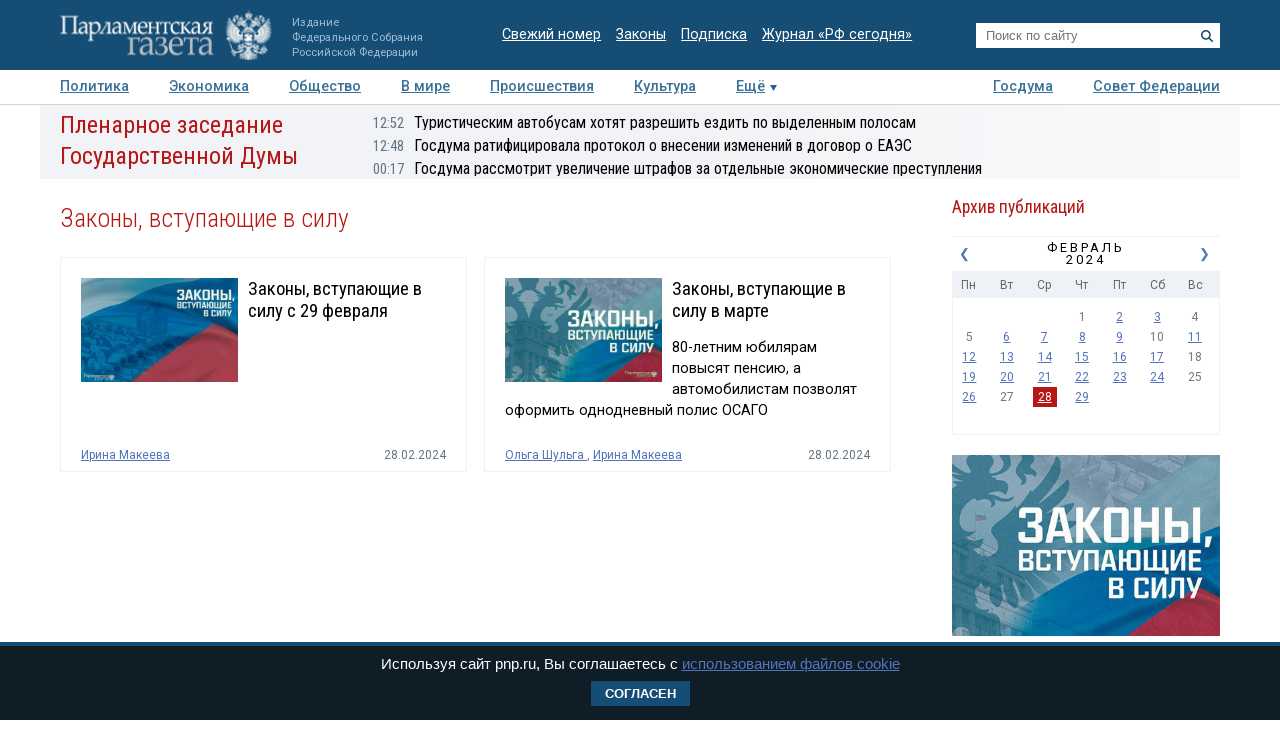

--- FILE ---
content_type: text/html; charset=utf-8
request_url: https://www.pnp.ru/laws/coming-into-force/2024/02/28/
body_size: 10063
content:
<!doctype html>
<html lang="ru">
<head>
<meta charset="utf-8">
<title>Законы вступающие в силу | Парламентская газета</title>
                <meta name="description" content="Законы вступающие в силу">
            <meta name="viewport" content="width=device-width, initial-scale=1">
                

<meta name="mailru-domain" content="keDXuR4FD9DEhxWp">
<meta name="yandex-verification" content="237c1bd0bb3b7d83" >
<link rel="preconnect" href="https://fonts.googleapis.com">
<link rel="preconnect" href="https://fonts.gstatic.com" crossorigin>
<link href="https://fonts.googleapis.com/css2?family=Roboto+Condensed:wght@300;400;700&family=Roboto+Slab:wght@300;400&family=Roboto:ital,wght@0,100;0,300;0,400;0,500;0,700;1,100;1,300;1,400;1,700&display=swap" rel="stylesheet">
<link rel="stylesheet" href="https://www.pnp.ru/static/506/css/all.css">
<link rel="shortcut icon" href="https://www.pnp.ru/static/506/i/favicon.png" type="image/png">

<script src="https://www.pnp.ru/static/506/js/jquery-3.6.3.min.js"></script>

	            
<!-- Yandex.Metrika counter --> <script type="text/javascript" > (function(m,e,t,r,i,k,a){m[i]=m[i]||function(){(m[i].a=m[i].a||[]).push(arguments)}; m[i].l=1*new Date();k=e.createElement(t),a=e.getElementsByTagName(t)[0],k.async=1,k.src=r,a.parentNode.insertBefore(k,a)}) (window, document, "script", "https://mc.yandex.ru/metrika/tag.js", "ym"); ym(18703852, "init", { clickmap:true, trackLinks:true, accurateTrackBounce:true, webvisor:true }); </script> <noscript><div><img src="https://mc.yandex.ru/watch/18703852" style="position:absolute; left:-9999px;" alt="" /></div></noscript> <!-- /Yandex.Metrika counter -->

<!--LiveInternet counter--><script type="text/javascript"><!--
new Image().src = "//counter.yadro.ru/hit;pnpru?r"+
escape(document.referrer)+((typeof(screen)=="undefined")?"":
";s"+screen.width+"*"+screen.height+"*"+(screen.colorDepth?
screen.colorDepth:screen.pixelDepth))+";u"+escape(document.URL)+
";h"+escape(document.title.substring(0,80))+
";"+Math.random();//--></script><!--/LiveInternet-->

<!-- Rating@Mail.ru counter -->
<script type="text/javascript">
var _tmr = _tmr || [];
_tmr.push({id: "2634753", type: "pageView", start: (new Date()).getTime()});
(function (d, w) {
var ts = d.createElement("script"); ts.type = "text/javascript"; ts.async = true;
ts.src = (d.location.protocol == "https:" ? "https:" : "http:") + "//top-fwz1.mail.ru/js/code.js";
var f = function () {var s = d.getElementsByTagName("script")[0]; s.parentNode.insertBefore(ts, s);};
if (w.opera == "[object Opera]") { d.addEventListener("DOMContentLoaded", f, false); } else { f(); }
})(document, window);
</script>
<!-- //Rating@Mail.ru counter -->

<!--Adfox-->
<script>window.yaContextCb = window.yaContextCb || []</script>
<script src="https://yandex.ru/ads/system/context.js" async></script>
<script>
function addLink() {
        //Get the selected text and append the extra info
        var selection = window.getSelection(),
            pagelink = '<br /><br /> Подробнее в ПГ: ' + document.location.href,
            copytext = selection + pagelink,
            newdiv = document.createElement('div');

        //hide the newly created container
        newdiv.style.position = 'absolute';
        newdiv.style.left = '-99999px';

        //insert the container, fill it with the extended text, and define the new selection
        document.body.appendChild(newdiv);
        newdiv.innerHTML = copytext;
        selection.selectAllChildren(newdiv);

        window.setTimeout(function () {
            document.body.removeChild(newdiv);
        }, 100);
    }

    document.addEventListener('copy', (event) => {
    const pagelink = `\n\nПодробнее в ПГ: ${document.location.href}`;
    event.clipboardData.setData('text', document.getSelection() + pagelink);
    event.preventDefault();
});

</script>
<script type='application/ld+json'>
{
  "@context": "http://www.schema.org",
  "@type": "Organization",
  "name": "АНО «Парламентская газета»",
  "url": "https://www.pnp.ru",
  "sameAs": [
"https://www.vk.com/pnpru",
"https://t.me/parlament_novosti",
"https://ok.ru/pnpru",
"https://rutube.ru/channel/25018140/videos/"
],
  "description": "Официальное издание Федерального Собрания РФ: последние новости Госдумы, Совета Федерации и регионов. Главные законы, указы и постановления.",
  "address": {
    "@type": "PostalAddress",
    "streetAddress": "1-я ул. Ямского Поля 28",
	"addressLocality": "Москва",
	"addressRegion": "Москва",
	"postalCode": "125124",
	"addressCountry": "Россия"
  }
}
</script>

    
</head>
<body id="pageTop">
<header class="page-header">
    <a href="#pageTop" class="scroll-top"></a>
    <div class="page-header-i">
        <a href="https://www.pnp.ru/" class="page-header__logo">
            <picture>
                <source media="(max-width: 768px)" srcset="https://www.pnp.ru/static/506/i/logo_m.png">
                <img src="https://www.pnp.ru/static/506/i/logo_svg.svg" style="" alt="Парламентская Газета" title="Парламентская Газета">
            </picture>
                            <p class="hide_on_b">Издание<br>Федерального Собрания<br>Российской Федерации</p>
                    </a>
        <time class="page-header__timestamp print" datetime="2026-01-21 13:25">21.01.2026 в 13:25</time>
        <ul class="page-header__links screen hide_on_m">
            <li><a href="https://www.pnp.ru/newspaper/">Свежий номер</a></li>
            <li><a href="https://www.pnp.ru/law/">Законы</a></li>
            <li><a href="https://www.pnp.ru/subscription/">Подписка</a></li>
            <li><a href="https://www.pnp.ru/russia-today/">Журнал &laquo;РФ сегодня&raquo;</a></li>
        </ul>
        <form class="page-header__search screen" action="/search/" method="get">
            <input name="query" type="text" placeholder="Поиск по сайту">
            <button title="Найти">
                <svg><use xlink:href="https://www.pnp.ru/static/506/i/search-icon.svg#icon"/></svg>
            </button>
        </form>
        <a class="page-header__searchbutton js-togglesearch" href="javascript:void(0);">
            <svg><use xlink:href="https://www.pnp.ru/static/506/i/search-icon.svg#icon"/></svg>
            <svg><use xlink:href="https://www.pnp.ru/static/506/i/close-icon.svg#icon"/></svg>
        </a>
        <a class="page-header__menubutton js-togglemenu" href="javascript:void(0);">
            <svg><use xlink:href="https://www.pnp.ru/static/506/i/menu-icon.svg#icon"/></svg>
            <svg><use xlink:href="https://www.pnp.ru/static/506/i/close-icon.svg#icon"/></svg>
        </a>
        <div class="page-header__mobilemenu">
            <nav>
    <ul>
                        <li><a  href="https://www.pnp.ru/politics/">Политика</a></li>
                                <li><a  href="https://www.pnp.ru/economics/">Экономика</a></li>
                                <li><a  href="https://www.pnp.ru/social/">Общество</a></li>
                                <li><a  href="https://www.pnp.ru/in-world/">В мире</a></li>
                                <li><a  href="https://www.pnp.ru/incident/">Происшествия</a></li>
                                <li><a  href="https://www.pnp.ru/culture/">Культура</a></li>
                                <li><a  href="https://www.pnp.ru/law/">Законы</a></li>
                                <li><a  href="https://www.pnp.ru/state-duma/">Госдума</a></li>
                                <li><a  href="https://www.pnp.ru/federation-council/">Совет Федерации</a></li>
                                <li><a  href="https://www.pnp.ru/photo-report/">Фото</a></li>
                                <li><a  href="https://www.pnp.ru/video/">Видео</a></li>
                                <li><a  href="https://www.pnp.ru/poll/">Опросы</a></li>
                                <li><a  href="https://www.pnp.ru/regions/">Регионы</a></li>
                                <li><a  href="https://www.pnp.ru/auto/">Авто</a></li>
                                <li><a  href="https://www.pnp.ru/real-estate/">Недвижимость</a></li>
                                <li><a  href="https://www.pnp.ru/technology/">Технологии</a></li>
                    </ul>
</nav>        </div>
    </div>
</header>

<div class="menu_top screen hide_on_m">
    <div class="content">
        <nav>
            <ul>
                                        <li><a  href="https://www.pnp.ru/politics/">Политика</a></li>
                                                <li><a  href="https://www.pnp.ru/economics/">Экономика</a></li>
                                                <li><a  href="https://www.pnp.ru/social/">Общество</a></li>
                                                <li><a  href="https://www.pnp.ru/in-world/">В мире</a></li>
                                                <li><a  href="https://www.pnp.ru/incident/">Происшествия</a></li>
                                                <li><a  href="https://www.pnp.ru/culture/">Культура</a></li>
                                        <li class="more" id="more"><a href="javascript:void(0);">Ещё</a></li>
                <div class="right">
                                                <li><a  href="https://www.pnp.ru/state-duma/">Госдума</a></li>
                                                        <li><a  href="https://www.pnp.ru/federation-council/">Совет Федерации</a></li>
                                            </div>
            </ul>
        </nav>
    </div>

    <div class="menu_more" id="menu_more">
        <div class="content">
            <nav>
                <ul>
                                                <li><a  href="https://www.pnp.ru/video/">Видео</a></li>
                                                        <li><a  href="https://www.pnp.ru/poll/">Опросы</a></li>
                                                        <li><a  href="https://www.pnp.ru/photo-report/">Фото</a></li>
                                                        <li><a  href="https://www.pnp.ru/author/">Авторы</a></li>
                                                        <li><a  href="https://www.pnp.ru/person/">Персоны</a></li>
                                                        <li><a  href="https://www.pnp.ru/opinions/">Мнения</a></li>
                                                        <li><a  href="https://www.pnp.ru/regions/">Регионы</a></li>
                                                        <li><a  href="https://www.pnp.ru/press-center/">Пресс-центр</a></li>
                                                        <li><a  href="https://www.pnp.ru/interview/">Интервью</a></li>
                                                        <li><a  href="https://www.pnp.ru/columnists/">Колумнисты</a></li>
                                                        <li><a  href="https://www.pnp.ru/expert/">Деловая экспертиза</a></li>
                                                        <li><a  href="https://www.pnp.ru/auto/">Авто</a></li>
                                                        <li><a  href="https://www.pnp.ru/real-estate/">Недвижимость</a></li>
                                                        <li><a  href="https://www.pnp.ru/technology/">Технологии</a></li>
                                            </ul>
            </nav>
        </div>
    </div>
</div>

<nav class="menu-top-mobile">
    <a href="https://www.pnp.ru/top/">Статьи</a>
    <a href="https://www.pnp.ru/news/">Новости</a>
</nav>

<div class="page"><div class="content">
        <!-- сюжет -->

<div class="story_container screen" style=" ">
<div class="background" ><img src="https://www.pnp.ru/static/506/i/story_bg_shade.png"></div>
<div class="story">
    <p class="header"><a href="https://www.pnp.ru/story/plenarnoe-zasedanie-gosudarstvennoy-dumy-21-yanvarya/">Пленарное заседание Государственной Думы</a></p>
    <div class="story_news">
                                                            <p class="title"><a href="https://www.pnp.ru/social/turisticheskim-avtobusam-khotyat-razreshit-ezdit-po-vydelennym-polosam.html?utm_source=pnpru&utm_medium=story&utm_campaign=inner_page"><span class="time">12:52</span>Туристическим автобусам хотят разрешить ездить по выделенным полосам</a></p>
                                                            <p class="title"><a href="https://www.pnp.ru/economics/gosduma-ratificirovala-protokol-o-vnesenii-izmeneniy-v-dogovor-o-eaes.html?utm_source=pnpru&utm_medium=story&utm_campaign=inner_page"><span class="time">12:48</span>Госдума ратифицировала протокол о внесении изменений в договор о ЕАЭС</a></p>
                                                            <p class="title"><a href="https://www.pnp.ru/social/gosduma-rassmotrit-uvelichenie-shtrafov-za-otdelnye-ekonomicheskie-prestupleniya.html?utm_source=pnpru&utm_medium=story&utm_campaign=inner_page"><span class="time">00:17</span>Госдума рассмотрит увеличение штрафов за отдельные экономические преступления </a></p>
                </div>   
</div>
</div> 


<!-- .. сюжет -->

        
        <!-- блок листинга ----------------------------------------------------------------------------- -->
<div class="obj">
        <h1 class="header">
        Законы, вступающие в силу                    </h1>

    
    
    <div class="mat_listing mat_listing_inobj" style="padding-top: 0;">
                    <div class="item have_image ">
                            <a href="https://www.pnp.ru/social/zakony-vstupayushhie-v-silu-s-29-fevralya.html">
                    <img src="https://www.pnp.ru/upload/entities/2024/02/28/11/article/teaserPicture/4c/a1/c8/ff/45fb2d7f13f5aac971302ee1b6fdef7a.jpg" alt="Законы, вступающие в силу с 29 февраля" title="Законы, вступающие в силу с 29 февраля" loading="lazy">
                </a>
                        <div class="title"><a href="https://www.pnp.ru/social/zakony-vstupayushhie-v-silu-s-29-fevralya.html">Законы, вступающие в силу с 29 февраля</a></div>
                        <p class="data">
                                                        <a href="https://www.pnp.ru/author/irina-makeeva/">Ирина Макеева</a>                                <span>28.02.2024</span>
            </p>
        </div>
            <div class="item have_image have_lid">
                            <a href="https://www.pnp.ru/politics/zakony-vstupayushhie-v-silu-v-marte-3.html">
                    <img src="https://www.pnp.ru/upload/entities/2024/02/27/20/article/teaserPicture/c1/99/9a/af/81cb59d7d25a83c676af6afd23b1af8c.jpg" alt="Законы, вступающие в силу в марте" title="Законы, вступающие в силу в марте" loading="lazy">
                </a>
                        <div class="title"><a href="https://www.pnp.ru/politics/zakony-vstupayushhie-v-silu-v-marte-3.html">Законы, вступающие в силу в марте</a></div>
                            <p class="lid">80-летним юбилярам повысят пенсию, а автомобилистам позволят оформить однодневный полис ОСАГО</p>
                        <p class="data">
                                                        <a href="https://www.pnp.ru/author/olga-shulga/">Ольга Шульга </a>, <a href="https://www.pnp.ru/author/irina-makeeva/">Ирина Макеева</a>                                <span>28.02.2024</span>
            </p>
        </div>
    
    </div>
    <!-- / блок листинга ----------------------------------------------------------------------------- -->

</div>
<!-- правая колонка ---------------------------------------------------------------------------- -->
<div class="right_column">
    <div class="grid">
        <div class="grid-sizer"></div>

                    <div class="infoblock infoblock_calendar grid-item"><div id="calendar-17689911449483">
    <p class="header">Архив публикаций</p>
    <div class="calendar">
        <input type="hidden" value="2024" id="calendar-year">
        <input type="hidden" value="02" id="calendar-month">
        <div class="month">
            <ul>
                <li class="prev"><a onclick="calendar.show('prev-month');" href="javascript:void(0);">&#10094;</a></li>
                <li class="next">
                                            <a onclick="calendar.show('next-month');" href="javascript:void(0);">&#10095;</a>
                                    </li>
                <li>
                    февраль<br>
                    <span>2024</span>
                </li>
            </ul>
        </div>


        <ul class="weekdays">
                            <li>Пн</li>
                            <li>Вт</li>
                            <li>Ср</li>
                            <li>Чт</li>
                            <li>Пт</li>
                            <li>Сб</li>
                            <li>Вс</li>
                    </ul>
        <ul class="days">
                                        <li></li>
            
                                        <li></li>
            
                                        <li></li>
            
                                        <li>
                                                            1                                                    </li>
                
                                        <li>
                                                                
                                                            <a href="https://www.pnp.ru/laws/coming-into-force/2024/02/02/">2</a>
                            
                                                        </li>
                
                                        <li>
                                                                
                                                            <a href="https://www.pnp.ru/laws/coming-into-force/2024/02/03/">3</a>
                            
                                                        </li>
                
                                        <li>
                                                            4                                                    </li>
                
                                        <li>
                                                            5                                                    </li>
                
                                        <li>
                                                                
                                                            <a href="https://www.pnp.ru/laws/coming-into-force/2024/02/06/">6</a>
                            
                                                        </li>
                
                                        <li>
                                                                
                                                            <a href="https://www.pnp.ru/laws/coming-into-force/2024/02/07/">7</a>
                            
                                                        </li>
                
                                        <li>
                                                                
                                                            <a href="https://www.pnp.ru/laws/coming-into-force/2024/02/08/">8</a>
                            
                                                        </li>
                
                                        <li>
                                                                
                                                            <a href="https://www.pnp.ru/laws/coming-into-force/2024/02/09/">9</a>
                            
                                                        </li>
                
                                        <li>
                                                            10                                                    </li>
                
                                        <li>
                                                                
                                                            <a href="https://www.pnp.ru/laws/coming-into-force/2024/02/11/">11</a>
                            
                                                        </li>
                
                                        <li>
                                                                
                                                            <a href="https://www.pnp.ru/laws/coming-into-force/2024/02/12/">12</a>
                            
                                                        </li>
                
                                        <li>
                                                                
                                                            <a href="https://www.pnp.ru/laws/coming-into-force/2024/02/13/">13</a>
                            
                                                        </li>
                
                                        <li>
                                                                
                                                            <a href="https://www.pnp.ru/laws/coming-into-force/2024/02/14/">14</a>
                            
                                                        </li>
                
                                        <li>
                                                                
                                                            <a href="https://www.pnp.ru/laws/coming-into-force/2024/02/15/">15</a>
                            
                                                        </li>
                
                                        <li>
                                                                
                                                            <a href="https://www.pnp.ru/laws/coming-into-force/2024/02/16/">16</a>
                            
                                                        </li>
                
                                        <li>
                                                                
                                                            <a href="https://www.pnp.ru/laws/coming-into-force/2024/02/17/">17</a>
                            
                                                        </li>
                
                                        <li>
                                                            18                                                    </li>
                
                                        <li>
                                                                
                                                            <a href="https://www.pnp.ru/laws/coming-into-force/2024/02/19/">19</a>
                            
                                                        </li>
                
                                        <li>
                                                                
                                                            <a href="https://www.pnp.ru/laws/coming-into-force/2024/02/20/">20</a>
                            
                                                        </li>
                
                                        <li>
                                                                
                                                            <a href="https://www.pnp.ru/laws/coming-into-force/2024/02/21/">21</a>
                            
                                                        </li>
                
                                        <li>
                                                                
                                                            <a href="https://www.pnp.ru/laws/coming-into-force/2024/02/22/">22</a>
                            
                                                        </li>
                
                                        <li>
                                                                
                                                            <a href="https://www.pnp.ru/laws/coming-into-force/2024/02/23/">23</a>
                            
                                                        </li>
                
                                        <li>
                                                                
                                                            <a href="https://www.pnp.ru/laws/coming-into-force/2024/02/24/">24</a>
                            
                                                        </li>
                
                                        <li>
                                                            25                                                    </li>
                
                                        <li>
                                                                
                                                            <a href="https://www.pnp.ru/laws/coming-into-force/2024/02/26/">26</a>
                            
                                                        </li>
                
                                        <li>
                                                            27                                                    </li>
                
                                        <li>
                                                                
                                                            <span class="active">
                                    <a href="https://www.pnp.ru/laws/coming-into-force/2024/02/28/">28</a>
                                </span>
                            
                                                        </li>
                
                                        <li>
                                                                
                                                            <a href="https://www.pnp.ru/laws/coming-into-force/2024/02/29/">29</a>
                            
                                                        </li>
                
                                        <li></li>
            
                                        <li></li>
            
                                        <li></li>
            
                                        <li></li>
            
                                        <li></li>
            
                                        <li></li>
            
                                        <li></li>
            
                                        <li></li>
            
                                        <li></li>
            
                                        <li></li>
            
                    </ul>
    </div>
    <script>
        $(function () {
            calendar.init({url: '/laws/coming-into-force/calendar/', id: '17689911449483'});
        });
    </script>
</div></div>
        
        
            <div class="infoblock infoblock_pub">
        <a href="https://www.pnp.ru/laws/coming-into-force/"><img src="https://www.pnp.ru/upload/user/zakon-banner-gl-desk.jpg" style="display: block; width: 100%; aspect-ratio: 40/27" loading="lazy"></a>
    </div>

        <div class="infoblock infoblock_week grid-item">
    <p class="header">Интересное за неделю</p>
                <p class="title">
        <span>1</span>
        <a href="https://www.pnp.ru/social/startoval-vserossiyskiy-konkurs-na-poisk-bolshogo-russkogo-stilya-v-arkhitekture.html">Стартовал всероссийский конкурс на поиск «Большого русского стиля» в архитектуре</a></p>
                <p class="title">
        <span>2</span>
        <a href="https://www.pnp.ru/social/rossiyan-ne-ostavyat-bez-dokhodov-ot-pensionnykh-nakopleniy.html">Россиян не оставят без доходов от пенсионных накоплений</a></p>
                <p class="title">
        <span>3</span>
        <a href="https://www.pnp.ru/economics/zakony-vstupayushhie-v-silu-v-yanvare-4.html">Законы, вступающие в силу в январе</a></p>
                <p class="title">
        <span>4</span>
        <a href="https://www.pnp.ru/social/v-gosdume-rasskazali-pochemu-uslugi-zhkkh-v-2026-godu-podorozhayut-dvazhdy.html">В Госдуме рассказали, почему услуги ЖКХ в 2026 году подорожают дважды</a></p>
                <p class="title">
        <span>5</span>
        <a href="https://www.pnp.ru/economics/obem-zakazov-na-rossiyskoe-oruzhie-prevysil-60-milliardov-dollarov.html">Объем заказов на российское оружие превысил 60 миллиардов долларов</a></p>
                <p class="title">
        <span>6</span>
        <a href="https://www.pnp.ru/incident/tragediya-v-roddome-devyat-zhizney-i-odin-sistemnyy-proval.html">Трагедия в роддоме — девять жизней и один системный провал</a></p>
    </div>

        
<div class="infoblock infoblock_pub grid-item screen">
    <style>.letters-b::before{content:"";position:absolute;z-index:1;top:0;right:0;bottom:0;left:0;pointer-events:none;outline:1px solid #FFF;outline-offset:-5px}</style>
<div class="letters-b" style="position: relative; overflow: hidden; width: 240px; margin: auto; height: 400px; flex-grow: 1; display: flex;align-items: center; justify-content: center"><div style="position: absolute; top: 25%; left: 50%; margin: -100px 0 0 -120px;">
<a href="https://www.pnp.ru/pisma-iz-leningrada/" target="_blank" style="
    background-position: center center;
    background-repeat: no-repeat;
    display: block;
    background-image: url(https://www.pnp.ru/upload/user/pisma_special/pisma-b.png);
    background-size: contain;
    height: 400px;
    width: 240px;
"></a>
</div></div></div>


        <div class="infoblock infoblock_today grid-item">
    <p class="header">Главное сегодня</p>
                        <a href="https://www.pnp.ru/economics/na-osobo-okhranyaemykh-prirodnykh-territoriyakh-predlozhili-razreshit-stroyku.html"><img src="https://www.pnp.ru/upload/entities/2026/01/21/12/article/announcePicture/16/77/b5/f6/c511773edca9f51f7b156ab7de30f187.jpg" class="img_whide" loading="lazy"></a>
                <p class="title"><a href="https://www.pnp.ru/economics/na-osobo-okhranyaemykh-prirodnykh-territoriyakh-predlozhili-razreshit-stroyku.html">На особо охраняемых природных территориях предложили разрешить стройку</a></p>
                    <p class="title"><a href="https://www.pnp.ru/social/osuzhdennykh-ne-vygonyat-iz-centrov-zanyatosti.html">Осужденных не выгонят из центров занятости</a></p>
                    <p class="title"><a href="https://www.pnp.ru/economics/cb-khochet-zapretit-izgotovlenie-biletov-banka-prikolov.html">ЦБ хочет запретить изготовление билетов Банка приколов</a></p>
    </div>

        
        
        
        
        
    </div>
</div>
<!-- / правая колонка ---------------------------------------------------------------------------- --></div></div>


<!-- подвал навигация ---------------------------------------------------------------------------- -->

<div class="footer_nav"><nav>
        <div class="content">
            <div class="logo">
                <a href="https://www.pnp.ru/">
                    <img src="https://www.pnp.ru/static/506/i/logo_svg.svg" alt="Парламентская газета" title="Парламентская газета">
                </a>
                <br />
                <a href="https://www.pnp.ru/rss/index.xml" target="_blank" title="Парламентская газета rss-канал" class="sprite_social sprite_social_rss" rel="nofollow"></a>
                <a href="https://www.vk.com/pnpru" target="_blank" title="Парламентская газета в ВКонтакте" class="sprite_social sprite_social_vk" rel="nofollow"></a>
                <a href="https://t.me/parlament_novosti" target="_blank" title="Парламентская газета в Telegram" class="sprite_social_tg" rel="nofollow"></a>
                <a href="https://ok.ru/pnpru" target="_blank" title="Парламентская газета в Одноклассниках" class="sprite_social sprite_social_ok" rel="nofollow"></a>
                                <a href="https://rutube.ru/channel/25018140/videos/" target="_blank" title="Парламентская газета в RuTube" class="sprite_social_rutube" rel="nofollow"></a>
                                 &nbsp;
            </div>

            <div class="menu1">
                <nav>
                    <ul>
                                                <li><a href="https://www.pnp.ru/politics/">Политика</a></li>
                                                <li><a href="https://www.pnp.ru/economics/">Экономика</a></li>
                                                <li><a href="https://www.pnp.ru/social/">Общество</a></li>
                                                <li><a href="https://www.pnp.ru/in-world/">В мире</a></li>
                                                <li><a href="https://www.pnp.ru/incident/">Происшествия</a></li>
                                                <li><a href="https://www.pnp.ru/culture/">Культура</a></li>
                                            </ul>
                </nav>
            </div>
            <div class="menu2">
                <nav>
                    <ul>
                                                    <li><a href="https://www.pnp.ru/video/">Видео</a></li>
                                                    <li><a href="https://www.pnp.ru/poll/">Опросы</a></li>
                                                    <li><a href="https://www.pnp.ru/photo-report/">Фото</a></li>
                                                    <li><a href="https://www.pnp.ru/person/">Персоны</a></li>
                                                    <li><a href="https://www.pnp.ru/opinions/">Мнения</a></li>
                                                    <li><a href="https://www.pnp.ru/regions/">Регионы</a></li>
                                                    <li><a href="https://www.pnp.ru/press-center/">Пресс-центр</a></li>
                                                    <li><a href="https://www.pnp.ru/interview/">Интервью</a></li>
                                                    <li><a href="https://www.pnp.ru/columnists/">Колумнисты</a></li>
                                            </ul>
                </nav>
            </div>
            <div class="menu3">
                <nav>
                    <ul>
                                                    <li><a href="https://www.pnp.ru/static/contacts/">Контакты</a></li>
                                                    <li><a href="https://www.pnp.ru/static/advertising/">Реклама</a></li>
                                                    <li><a href="https://www.pnp.ru/static/vacancy/">Вакансии</a></li>
                                            </ul>
                </nav>
            </div>
        </div>
    </nav></div>

<!-- / подвал навигация ---------------------------------------------------------------------------- -->

<footer class="footer">
	<div class="footer-i">
		<div class="copyright">
    &copy; «Парламентская газета», 2026 г.
    <div class="screen">
    Электронное периодическое издание «Парламентская газета» зарегистрировано в Федеральной службе по надзору в сфере связи, информационных технологий и массовых коммуникаций
    (Роскомнадзор) 05 августа 2011 года. 18+ <br />

    Свидетельство о регистрации Эл № ФС77-46097<br>
    Учредитель &mdash; АНО «Парламентская газета»<br />
    Исполняющий обязанности главного редактора &mdash; Абдуллаев М.Р.<br>
    Тел.: +7 (495) 637–69–79  E-mail: <a href="mailto:pg@pnp.ru">pg@pnp.ru</a>
    </div>
</div>
<div class="disclamer">
    <p>«Парламентская газета» - официальное еженедельное издание Федерального Собрания РФ. Издается с 1997 года. Учредители газеты - Государственная Дума и Совет Федерации РФ. Официальный публикатор федеральных конституционных законов, федеральных законов и актов палат Федерального Собрания. «Парламентская газета» имеет пункты печати и представительства в десяти субъектах федерации. Распространяется по подписке и в розницу, в органах исполнительной и представительной власти федерального и регионального уровня, в поездах дальнего следования и «Сапсан», в самолетах Авиакомпании «Россия», а также региональных авиакомпаний.</p>
    <p>Сайт «Парламентской газеты» - это оперативные новости и достоверная информация о принимаемых в стране законах и деятельности депутатов и сенаторов. При использовании материалов сайта «Парламентской газеты» активная ссылка на pnp.ru обязательна.</p>
    <p>На информационном ресурсе применяются <a href="https://www.pnp.ru/static/recommendations/">рекомендательные технологии</a><br>
        <a href="https://www.pnp.ru/upload/user/Положение.pdf" target="_blank">Положение о защите персональных данных</a>
    </p>
</div>
					<div class="footer__counters">
				            <div id='top100counter'></div>
<script type="text/javascript">
var _top100q = _top100q || [];
_top100q.push(["setAccount", "3110716"]);
_top100q.push(["trackPageviewByLogo", document.getElementById('top100counter')]);
(function(){
var top100 = document.createElement("script"); top100.type = "text/javascript";
top100.async = true;
top100.src = ("https:" == document.location.protocol ? "https:" : "http:") + "//st.top100.ru/top100/top100.js";
var s = document.getElementsByTagName("script")[0]; s.parentNode.insertBefore(top100, s);
})();
</script>

<br><a href="https://www.pnp.ru/map/" target="_blank">Карта сайта</a>    			</div>
			</div>
</footer>
<div class="cookie_notice">
    Используя сайт pnp.ru, Вы соглашаетесь с <a href="https://www.pnp.ru/upload/user/Положение.pdf" target="_blank">использованием файлов cookie</a>
    <div>
        <a class="cookie_btn" id="cookie_close" href="#close">Согласен</a>
    </div>
</div>

<script src="https://www.pnp.ru/static/506/js/widgets.js"></script>
<script src="https://www.pnp.ru/static/506/js/common.js?v=20230705"></script>
<script src="https://www.pnp.ru/static/506/js/cookies.js"></script>
<script src="https://yastatic.net/share2/share.js" defer></script>

</body>
</html>
